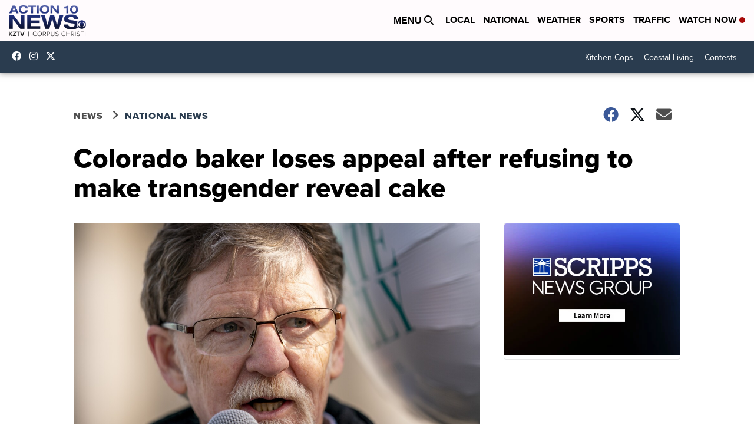

--- FILE ---
content_type: application/javascript; charset=utf-8
request_url: https://fundingchoicesmessages.google.com/f/AGSKWxX6mUZJwdw71IZqCO7CI18kuiQt4HZlURzmNBKCTMy06_hA2SEn8ld0-_XF8eKJFBmYBCHI2xEWhTirbMBVNMFUMv6zprMfGz77DTc7HzCF8dk7Cu5BN7HDM0FbKeYFEy1cRWzOJwR-pmaqOA6gxqz1Hj77wgOHiAmnMcl7gmwD9YmVFzB9kfrZUmcf/_;iframeid=ad_.com/adgallery/wwe_ads.?adsite=/title_ad.
body_size: -1288
content:
window['6f1e26b0-eaff-4e5d-9b04-76ad46e65a39'] = true;